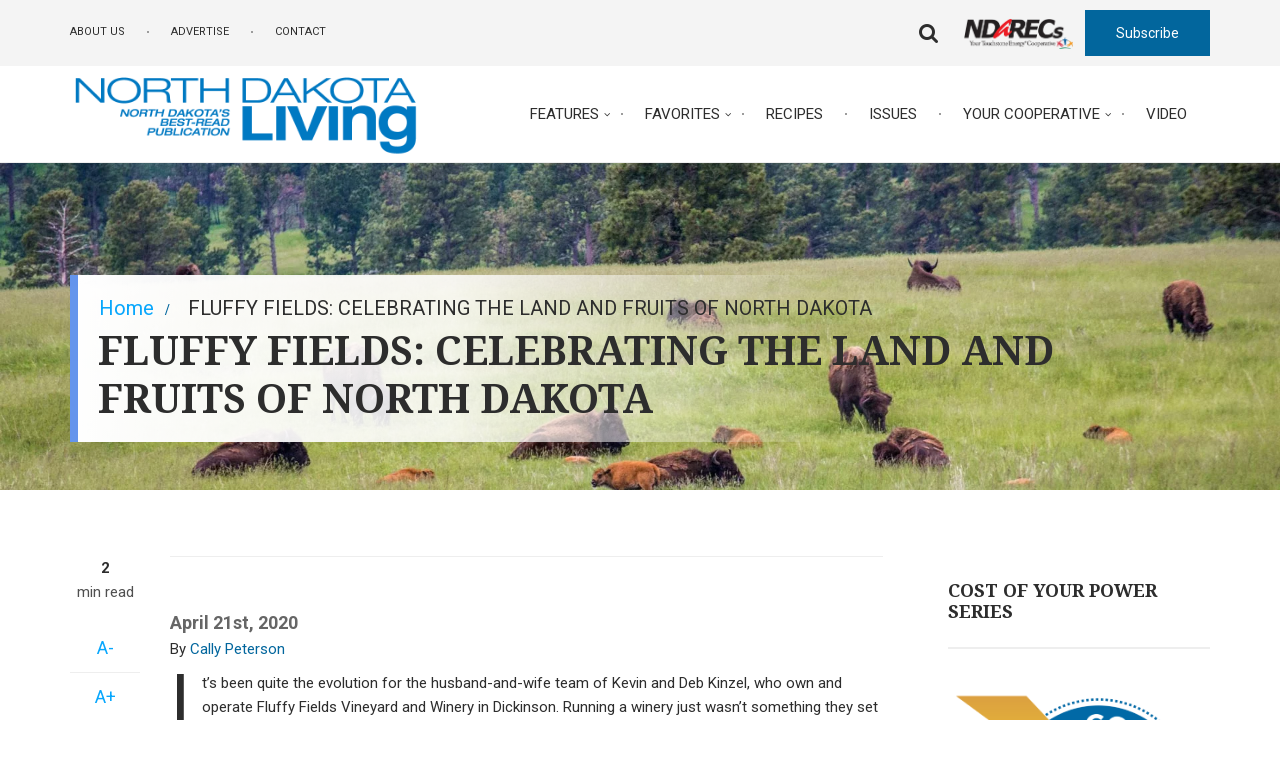

--- FILE ---
content_type: text/html; charset=UTF-8
request_url: https://ndliving.com/fluffy-fields-celebrating-land-and-fruits-north-dakota
body_size: 17789
content:
<!DOCTYPE html>
<html lang="en" dir="ltr" prefix="content: http://purl.org/rss/1.0/modules/content/  dc: http://purl.org/dc/terms/  foaf: http://xmlns.com/foaf/0.1/  og: http://ogp.me/ns#  rdfs: http://www.w3.org/2000/01/rdf-schema#  schema: http://schema.org/  sioc: http://rdfs.org/sioc/ns#  sioct: http://rdfs.org/sioc/types#  skos: http://www.w3.org/2004/02/skos/core#  xsd: http://www.w3.org/2001/XMLSchema# ">
  <head>
    <meta charset="utf-8" />
<meta name="description" content="That first vine was planted in 2009 by Kevin, the chief winemaker. “He’s a farmer at heart,” Deb says. “He liked the grapes; it was a challenge for him.” As the number of vines grew, so did the diversity of the vineyard. Fruit trees, berry bushes and rhubarb were added, and the winemaking picked up. In 2016, the Kinzels went all in, opening Fluffy Fields Vineyard and Winery to the public, on Roughrider Electric Cooperative lines. In addition to the vineyard and on-site winery, the grounds include a tasting room and restaurant with a “lite bite” menu." />
<link rel="canonical" href="https://ndliving.com/fluffy-fields-celebrating-land-and-fruits-north-dakota" />
<link rel="image_src" href="https://ndliving.com/sites/default/files/styles/focal_point_article_images_1200x630/public/2020-12/DSC_1001_CC.jpg?itok=i2pO4L64" />
<meta property="og:site_name" content="North Dakota Living" />
<meta property="og:type" content="Post" />
<meta property="og:url" content="https://ndliving.com/fluffy-fields-celebrating-land-and-fruits-north-dakota" />
<meta property="og:title" content="FLUFFY FIELDS: CELEBRATING THE LAND AND FRUITS OF NORTH DAKOTA" />
<meta property="og:description" content="That first vine was planted in 2009 by Kevin, the chief winemaker. “He’s a farmer at heart,” Deb says. “He liked the grapes; it was a challenge for him.” As the number of vines grew, so did the diversity of the vineyard. Fruit trees, berry bushes and rhubarb were added, and the winemaking picked up. In 2016, the Kinzels went all in, opening Fluffy Fields Vineyard and Winery to the public, on Roughrider Electric Cooperative lines. In addition to the vineyard and on-site winery, the grounds include a tasting room and restaurant with a “lite bite” menu." />
<meta property="og:image" content="https://ndliving.com/sites/default/files/styles/focal_point_article_images_1200x630/public/2020-12/DSC_1001_CC.jpg?itok=i2pO4L64" />
<meta name="MobileOptimized" content="width" />
<meta name="HandheldFriendly" content="true" />
<meta name="viewport" content="width=device-width, initial-scale=1.0" />
<link rel="stylesheet" href="https://fonts.googleapis.com/css?family=Playfair+Display:700,regular&amp;subset=latin-ext" media="all" />
<script>var ct_check_js_val = 'be3b43453409c30617fc755109905052';var drupal_ac_antibot_cookie_value = 'c4a4fea0deaa2626e9d5050a8460d83fb238e9344b7d6dc6d0069fad33172466';var ct_use_cookies = 1;var ct_use_alt_cookies = 0;var ct_capture_buffer = 0;</script>
<link rel="icon" href="/sites/default/files/fav-icon-144x144.png" type="image/png" />

    <title>FLUFFY FIELDS: CELEBRATING THE LAND AND FRUITS OF NORTH DAKOTA | North Dakota Living</title>
    <link rel="stylesheet" media="all" href="/sites/default/files/css/css_PY5t8T0kHlxycMZcNtcbAjU8sfZ3NitBCa0qlx3O-qU.css" />
<link rel="stylesheet" media="all" href="https://use.fontawesome.com/releases/v5.5.0/css/all.css" />
<link rel="stylesheet" media="all" href="https://use.fontawesome.com/releases/v5.5.0/css/v4-shims.css" />
<link rel="stylesheet" media="all" href="https://fonts.googleapis.com/icon?family=Material+Icons" />
<link rel="stylesheet" media="all" href="/sites/default/files/css/css_XNJ1vO7M_yjAKVYRso4FE8B4mBw6vTtY9yjXqwsK4Qo.css" />
<link rel="stylesheet" media="all" href="/sites/default/files/css/css_k4sRMfZBNncCJukPahAbhrtLylo72WoHTWPctbV8Jkk.css" />
<link rel="stylesheet" media="all" href="/themes/custom/magazineplus/css/components/messages.css?t4hnh1" />
<link rel="stylesheet" media="all" href="/sites/default/files/css/css_3BAqbotPWjwNQvBWs_CsDXUYJMe9d21KPj4uAijsMlc.css" />
<link rel="stylesheet" media="print" href="/sites/default/files/css/css_JA9kP25uoJZrNHAvkpDwcWJxIvSSnIUw2MQOu4phcbg.css" />
<link rel="stylesheet" media="all" href="//fonts.googleapis.com/css?family=Noto+Serif:400,700,400italic,700italic&amp;subset=latin,latin-ext,greek" />
<link rel="stylesheet" media="all" href="//fonts.googleapis.com/css?family=Roboto:400,400italic,700,300,700italic&amp;subset=latin-ext,latin,greek" />
<link rel="stylesheet" media="all" href="//fonts.googleapis.com/css?family=Playfair+Display:400,700,400italic,700italic&amp;subset=latin-ext,latin,greek" />
<link rel="stylesheet" media="all" href="//fonts.googleapis.com/css?family=Source+Code+Pro&amp;subset=latin,latin-ext" />
<link rel="stylesheet" media="all" href="//fonts.googleapis.com/css?family=PT+Serif:400,700,400italic,700italic&amp;subset=latin,latin-ext" />
<link rel="stylesheet" media="all" href="/sites/default/files/css/css_8veqHEKKvNhvgap6lzDZy-CuAegVE-Hr7gGsJqum4fA.css" />
<link rel="stylesheet" media="all" href="/themes/custom/magazineplus/css/theme/color-blue.css?t4hnh1" />
<link rel="stylesheet" media="all" href="/sites/default/files/css/css_47DEQpj8HBSa-_TImW-5JCeuQeRkm5NMpJWZG3hSuFU.css" />
<link rel="stylesheet" media="all" href="/sites/default/files/css/css_gEWGYiZH5Voff4tdVtflDSPgrl3FnvstottcsI18LOg.css" />

    
  </head>
  <body class="fontyourface layout-one-sidebar layout-sidebar-second wide hff-26 pff-05 sff-14 slff-14 sitename-italic-enabled fixed-header-enabled slideout-side-left transparent-header-active path-node page-node-type-mt-post">
        <a href="#main-content" class="visually-hidden focusable skip-link">
      Skip to main content
    </a>
    
      <div class="dialog-off-canvas-main-canvas" data-off-canvas-main-canvas>
    
<div class="page-container">

  
          <div class="header-container">

                      <div class="clearfix header-top-highlighted region--dark-typography region--gray-background">
          <div class="container">
                        <div class="clearfix header-top-highlighted__container fade"
                              data-animate-effect="fadeIn"
              >
              <div class="row">
                                  <div class="col-sm-8">
                                        <div class="clearfix header-top-highlighted__section header-top-highlighted-first">
                        <div class="region region-header-top-highlighted-first">
    <div id="block-headertop" class="clearfix block block-superfish block-superfishmt-header-top">
  
    
      <div class="content">
      
<ul id="superfish-mt-header-top" class="menu sf-menu sf-mt-header-top sf-horizontal sf-style-none">
  
<li id="mt-header-top-menu-link-content7b93c5f9-8492-4b7a-8c8c-2abaa6452a0a" class="sf-depth-1 sf-no-children"><a href="/about-us" class="sf-depth-1">About Us</a></li><li id="mt-header-top-menu-link-content10d1ceba-c239-443f-ae65-6fb67608f13a" class="sf-depth-1 sf-no-children"><a href="/advertising" class="sf-depth-1">Advertise</a></li><li id="mt-header-top-menu-link-content4b9cfbf3-2a6a-4560-839f-e88f7e1a0032" class="sf-depth-1 sf-no-children"><a href="/contact-us" class="sf-depth-1">Contact</a></li>
</ul>

    </div>
  </div>

  </div>

                    </div>
                                      </div>
                                                  <div class="col-sm-4">
                                        <div class="clearfix header-top-highlighted__section header-top-highlighted-second">
                        <div class="region region-header-top-highlighted-second">
    <div id="block-dropdownsearch" class="clearfix block block-block-content block-block-content50fa33a3-98d9-47c8-8915-e390f66e2a4d">
  
    
      <div class="content">
      <div class="field field--name-field-mt-dropdown field--type-entity-reference-revisions field--label-hidden field--mt-dropdowns-block clearfix">
          <div class="btn-group" role="group">
      <div class="dropdown">
        <button class="dropdown-trigger" type="button" data-toggle="dropdown" aria-haspopup="true" aria-expanded="false">
                      <i class="fa fa-search">
              <span class="sr-only">
                fa-search dropdown trigger
              </span>
            </i>
                  </button>
        <ul class="dropdown-menu dropdown-menu-right">
          







<div class="paragraph paragraph--type--mt-dropdown paragraph--view-mode--default paragraph--id--17">
  <div class="paragraph__column">
              <div class="field field--name-field-mt-dropdown-block field--type-entity-reference field--label-hidden field--entity-reference-target-type-block clearfix field__items">
              <div class="field__item"><div class="search-block-form clearfix block block-search container-inline" data-drupal-selector="search-block-form" id="block-searchform-2" role="search">
  
    
      <form action="/search/node" method="get" id="search-block-form" accept-charset="UTF-8">
  <div class="js-form-item form-item js-form-type-search form-type-search js-form-item-keys form-item-keys form-no-label">
      <label for="edit-keys" class="visually-hidden">Search</label>
        <input title="Enter the terms you wish to search for." placeholder="Search..." data-drupal-selector="edit-keys" type="search" id="edit-keys" name="keys" value="" size="15" maxlength="128" class="form-search" />

        </div>
<div data-drupal-selector="edit-actions" class="form-actions js-form-wrapper form-wrapper" id="edit-actions"><input class="search-form__submit button js-form-submit form-submit" data-drupal-selector="edit-submit" type="submit" id="edit-submit" value="Search" />
</div>

</form>

  </div>
</div>
          </div>
  
  </div>
</div>

        </ul>
      </div>
    </div>
    </div>

    </div>
  </div>
<div id="block-ndarecslogo" class="clearfix block block-block-content block-block-contentc2f7763f-10a9-4577-a54c-0709876e7f4a">
  
    
      <div class="content">
      
            <div class="clearfix text-formatted field field--name-body field--type-text-with-summary field--label-hidden field__item"><p><a href="http://www.ndarec.com/" target="_blank"><img alt="NDARECs" data-entity-type="image" data-entity-uuid="0" src="/sites/ndliving/files/images/NDARECs-red.png" /></a></p>
</div>
      
    </div>
  </div>
<div id="block-subscribebutton" class="clearfix block block-block-content block-block-contentf5cc9c50-7bc1-4a25-a8bd-ce8b19dda9d6">
  
    
      <div class="content">
      
            <div class="clearfix text-formatted field field--name-body field--type-text-with-summary field--label-hidden field__item"><p><a class="button" href="/subscribe">Subscribe</a></p>
</div>
      
    </div>
  </div>

  </div>

                    </div>
                                      </div>
                              </div>
            </div>
                      </div>
        </div>
              
      
                      <header role="banner" class="clearfix header region--dark-typography region--white-background fixed-width two-columns region--no-paddings">

                      <div class="onscroll-site-name-site-logo-container">
                              <div class="onscroll-logo">
                  <a href="/" title="Home" rel="home"><img class="img-responsive" src="/sites/default/files/NDLiving-Logo-2023.png" /></a>
                </div>
                                            <div class="onscroll-site-name site-name">
                  <a href="/" title="Home" rel="home">North Dakota Living</a>
                </div>
                          </div>
          
          <div class="container">
                        <div class="clearfix header__container">
              <div class="row">
                                                  <div class="col-md-4">
                                        <div class="clearfix header__section header-first">
                        <div class="region region-header-first">
    <div id="block-magazineplus-branding" class="clearfix site-branding block block-system block-system-branding-block">
  
    
    <div class="logo-and-site-name-wrapper clearfix">
          <div class="logo">
        <a href="/" title="Home" rel="home" class="site-branding__logo">
          <img src="/sites/default/files/NDLiving-Logo-2023.png" alt="Home" />
        </a>
      </div>
              </div>
</div>

  </div>

                    </div>
                                      </div>
                                                  <div class="col-md-8">
                                        <div class="clearfix header__section header-second">
                        <div class="region region-header">
    <div id="block-mainnavigation" class="clearfix block block-superfish block-superfishmain">
  
    
      <div class="content">
      
<ul id="superfish-main" class="menu sf-menu sf-main sf-horizontal sf-style-none">
  
<li id="main-menu-link-content86a4d618-4d08-4ebd-95cb-ab0f7bb142f5" class="sf-depth-1 menuparent"><a href="/features" class="sf-depth-1 menuparent">Features</a><ul><li id="main-menu-link-content3de7726a-13ce-420e-958f-435283dd379a" class="sf-depth-2 sf-no-children"><a href="/latest" class="sf-depth-2">Latest</a></li><li id="main-menu-link-content95a6967a-dccd-4c50-b06b-c596817c9908" class="sf-depth-2 sf-no-children"><a href="/features/north-dakota" class="sf-depth-2">North Dakota</a></li><li id="main-menu-link-content34516b4f-4c75-4aa0-bb5b-3afd18ea5026" class="sf-depth-2 sf-no-children"><a href="/features/cooperatives" class="sf-depth-2">Cooperatives</a></li><li id="main-menu-link-content41f8f5ae-3369-48db-94a7-7a77182744a7" class="sf-depth-2 sf-no-children"><a href="/features/community" class="sf-depth-2">Community</a></li><li id="main-menu-link-content980a2a82-6e70-477e-b834-20ce8bf1b68a" class="sf-depth-2 sf-no-children"><a href="/features/people" class="sf-depth-2">People</a></li><li id="main-menu-link-content4d54b975-b1d7-44c8-8eee-4749fc130e85" class="sf-depth-2 sf-no-children"><a href="/features/explore" class="sf-depth-2">Explore</a></li></ul></li><li id="main-menu-link-contentbc6b20e7-4abd-412b-9fd8-53b00d19292d" class="sf-depth-1 menuparent"><a href="/favorites" class="sf-depth-1 menuparent">Favorites</a><ul><li id="main-menu-link-contentff04cbf9-7971-4d48-9bef-b1063ce9cf2e" class="sf-depth-2 sf-no-children"><a href="/editorials" class="sf-depth-2">Editorials</a></li><li id="main-menu-link-content66eec00f-5eab-4116-9bdf-68a29167db2a" class="sf-depth-2 sf-no-children"><a href="/news-connections" class="sf-depth-2">News Connections</a></li><li id="main-menu-link-contentc0d19095-fb32-4716-b3ea-f62f6c12f782" class="sf-depth-2 sf-no-children"><a href="/recipe-roundup" class="sf-depth-2">Recipe Roundup</a></li><li id="main-menu-link-content58b78c88-66cf-4e5e-9311-362ee3e86d0d" class="sf-depth-2 sf-no-children"><a href="/events" class="sf-depth-2">Events</a></li><li id="main-menu-link-content148f3e24-23d2-4885-b065-edac64dd0426" class="sf-depth-2 sf-no-children"><a href="/inspired-living" class="sf-depth-2">Inspired Living</a></li><li id="main-menu-link-contentdee7d8d2-4944-49d5-b5cd-ed311c71d0da" class="sf-depth-2 sf-no-children"><a href="/farm-byline" class="sf-depth-2">Farm Byline</a></li><li id="main-menu-link-contentbaad9db7-ac89-46fe-a2bd-c583546fb07c" class="sf-depth-2 sf-no-children"><a href="/teen-2-teen" class="sf-depth-2">Teen-2-Teen</a></li><li id="main-menu-link-content05a882b0-5c22-4a20-b264-a6a02859472d" class="sf-depth-2 sf-no-children"><a href="/reader-reply" class="sf-depth-2">Reader Reply</a></li></ul></li><li id="main-menu-link-content9030aa89-a9e3-4b8a-9087-b63e1278b6bf" class="sf-depth-1 sf-no-children"><a href="/recipes" class="sf-depth-1">Recipes</a></li><li id="main-menu-link-content8a7dbd23-10f3-44d9-aa15-0c08993e6bae" class="sf-depth-1 sf-no-children"><a href="/north-dakota-living-issues-archive" class="sf-depth-1">Issues</a></li><li id="main-menu-link-contentef92783c-0382-4c0a-8128-9bd7520d4462" class="sf-depth-1 menuparent"><a href="/nd-member-map" class="sf-depth-1 menuparent">Your Cooperative</a><ul><li id="main-menu-link-content9ae5c003-d091-4641-976f-92ea643fcdec" class="sf-depth-2 sf-no-children"><a href="/local-pages" class="sf-depth-2">Local Pages</a></li></ul></li><li id="main-menu-link-content1bf0de35-ed24-4944-90e0-48613d8b1a09" class="sf-depth-1 sf-no-children"><a href="/video" class="sf-depth-1">Video</a></li>
</ul>

    </div>
  </div>

  </div>

                    </div>
                                      </div>
                              </div>
            </div>
                      </div>
        </header>
              
    </div>
      
  
    <div id="page-start" class="clearfix page-start"></div>

      <div class="system-messages clearfix">
      <div class="container">
        <div class="row">
          <div class="col-md-12">
              <div class="region region-system-messages">
    <div data-drupal-messages-fallback class="hidden"></div>

  </div>

          </div>
        </div>
      </div>
    </div>
  
  
  
          <div class="clearfix content-top region--dark-typography region--gray-background region--no-block-paddings">
      <div class="container">
                <div class="clearfix content-top__container fade"
                      data-animate-effect="fadeInDown"
          >
          <div class="row">
            <div class="col-md-12">
              <div class="content-top__section">
                  <div class="region region-content-top">
    <div id="block-magazineplus-breadcrumbs" class="clearfix block block-system block-system-breadcrumb-block">
  
    
      <div class="content">
      
  <nav class="breadcrumb" role="navigation" aria-labelledby="system-breadcrumb">
    <h2 id="system-breadcrumb" class="visually-hidden">Breadcrumb</h2>
    <ol class="breadcrumb__items">
          <li class="breadcrumb__item">
        <span class="breadcrumb__item-separator fa fa-angle-right"></span>
                  <a href="/">
            <span>Home</span>
          </a>
              </li>
          <li class="breadcrumb__item">
        <span class="breadcrumb__item-separator fa fa-angle-right"></span>
                  <span>FLUFFY FIELDS: CELEBRATING THE LAND AND FRUITS OF NORTH DAKOTA</span>
              </li>
        </ol>
  </nav>

    </div>
  </div>
<div id="block-pagetitle" class="clearfix block block-core block-page-title-block">
  
    
      <div class="content">
      
  <h1 class="title page-title"><span>
  FLUFFY FIELDS: CELEBRATING THE LAND AND FRUITS OF NORTH DAKOTA
</span>
</h1>


    </div>
  </div>

  </div>

              </div>
            </div>
          </div>
        </div>
              </div>
    </div>
      
          <div class="clearfix content-top-highlighted region--dark-typography region--white-background region--no-separator region--no-block-paddings region--no-paddings">
      <div class="container">
                <div class="clearfix content-top-highlighted__container"
          >
          <div class="row">
            <div class="col-md-12">
              <div class="content-top-highlighted__section">
                
              </div>
            </div>
          </div>
        </div>
              </div>
    </div>
      
          <div class="clearfix pre-content region--dark-typography region--white-background region--no-separator region--no-paddings">
      <div class="container-fluid">
                <div class="clearfix pre-content__container"
          >
          <div class="row">
                          <div class="col-md-12">
                                <div class="clearfix pre-content__section pre-content-first">
                    <div class="region region-pre-content-first">
    
  </div>

                </div>
                              </div>
                                  </div>
        </div>
              </div>
    </div>
      
    <div class="clearfix main-content region--dark-typography region--white-background  region--no-separator">
    <div class="container">
      <div class="clearfix main-content__container">
        <div class="row">
          <section class="col-md-8">
                        <div class="clearfix main-content__section"
              >
                                <div class="region region-content">
    <div id="block-magazineplus-content" class="clearfix block block-system block-system-main-block">
  
    
      <div class="content">
      

<article data-history-node-id="151" role="article" about="/fluffy-fields-celebrating-land-and-fruits-north-dakota" class="node node--type-mt-post node--promoted node--view-mode-full clearfix">
  <div class="node__container">
      <div class="node__side">
                        
        <div class="reading-time">
                      2<div class="reading-time__text">min read</div>                  </div>
                    
        <div id="affix">
                    
        <div class="content-font-settings">
            <div class="font-resize">
              <a href="#" id="decfont">A-</a>
              <a href="#" id="incfont">A+</a>
            </div>
        </div>
                    
        <div class="post-progress">
          <div class="post-progress__value"></div>
          <div class="post-progress__text">read</div>
          <div class="post-progress__bar"></div>
        </div>
                          </div>
                    
        
        <div class="share-links">
          <ul>
                          <li class="facebook print-button-enabled">
                <a href="https://www.facebook.com/sharer/sharer.php?u=https://ndliving.com/fluffy-fields-celebrating-land-and-fruits-north-dakota&t=FLUFFY%20FIELDS%3A%20CELEBRATING%20THE%20LAND%20AND%20FRUITS%20OF%20NORTH%20DAKOTA" onclick="window.open(this.href, 'facebook-share','width=580,height=296');return false;">
                    <i class="fa fa-facebook"><span class="sr-only">facebook</span></i>
                </a>
              </li>
              <li class="twitter print-button-enabled">
                <a href="http://twitter.com/share?text=FLUFFY%20FIELDS%3A%20CELEBRATING%20THE%20LAND%20AND%20FRUITS%20OF%20NORTH%20DAKOTA&url=https://ndliving.com/fluffy-fields-celebrating-land-and-fruits-north-dakota" onclick="window.open(this.href, 'twitter-share', 'width=550,height=235');return false;">
                    <i class="fa fa-twitter"><span class="sr-only">twitter</span></i>
                </a>
              </li>
              <li class="email print-button-enabled">
                <a href="mailto:?Subject=FLUFFY%20FIELDS%3A%20CELEBRATING%20THE%20LAND%20AND%20FRUITS%20OF%20NORTH%20DAKOTA&amp;Body=https://ndliving.com/fluffy-fields-celebrating-land-and-fruits-north-dakota">
                    <i class="fa fa-envelope-o"><span class="sr-only">email</span></i>
                </a>
              </li>
                                      <li class="print share-links-enabled">
                <div class="print">
                  <a href="javascript:window.print()" class="print-button">
                    <i class="fa fa-print"><span class="sr-only">print</span></i>
                  </a>
                </div>
              </li>
                      </ul>
        </div>
            </div>
    <div class="node__main-content clearfix">
                  <header class="node__header">
                  
                      <h2 class="node__title title sr-only">
              
            </h2>
                    
                        <div class="node__meta">
      <div class="node-info">
                  <div class="node-info-item node-info-item-term"></div>
                              </div>
    </div>
        </header>
        
  <div class="node__main-content-section">
    
            <div class="field field--name-field-date-of-publication field--type-datetime field--label-hidden field__item"><time datetime="2020-04-21T12:00:00Z" class="datetime">April 21st, 2020</time>
</div>
            <div class="field field--name-field-article-author field--type-entity-reference field--label-hidden field--entity-reference-target-type-taxonomy-term clearfix field__items">
              <div class="field__item"><a href="/taxonomy/term/50" hreflang="en">Cally Peterson</a></div>
          </div>
  
            <div class="clearfix text-formatted field field--name-field-mt-subheader-body field--type-text-long field--label-hidden field__item"><p class="text--drop-cap">It’s been quite the evolution for the husband-and-wife team of Kevin and Deb Kinzel, who own and operate Fluffy Fields Vineyard and Winery in Dickinson. Running a winery just wasn’t something they set out to do.<br /><br />
“It started as a hobby in our garage, which has exploded into lots of people wanting to buy our wine,” Deb says. “One great vine led to 600 great vines.”</p>
</div>
      
  
      <div class="field field--name-field-image field--type-image field--label-hidden field__items">
      <div class="images-container clearfix">
        <div class="image-preview clearfix">
          <div class="image-wrapper clearfix">
            <div class="field__item">
                <div class="overlay-container">
    <span class="overlay overlay--colored">
      <span class="overlay-inner">
        <span class="overlay-icon overlay-icon--button overlay-icon--white overlay-animated overlay-fade-top">
          <i class="fa fa-plus"></i>
        </span>
      </span>
      <a class="overlay-target-link image-popup" href="/sites/default/files/2020-12/DSC_1001_CC.jpg"></a>
    </span>
    <img loading="lazy" src="/sites/default/files/styles/focal_point_article_images_1200x630/public/2020-12/DSC_1001_CC.jpg?itok=i2pO4L64" width="1200" height="630" alt="N.D. Tourism photo" title="N.D. Tourism photo" typeof="foaf:Image" class="image-style-focal-point-article-images-1200x630" />


  </div>

            </div>
          </div>
                      <div class="image-caption clearfix">
              <h4>N.D. Tourism photo</h4>
            </div>
                  </div>
                  <div class="image-listing-items clearfix">
                                                                    <div class="image-listing-item">
                  <div class="field__item">  <div class="overlay-container">
    <span class="overlay overlay--colored">
      <span class="overlay-inner">
        <span class="overlay-icon overlay-icon--button overlay-icon--white overlay-animated overlay-fade-top">
          <i class="fa fa-plus"></i>
        </span>
      </span>
      <a class="overlay-target-link image-popup" href="/sites/default/files/2020-12/Vineyard.jpg"></a>
    </span>
    <img loading="lazy" src="/sites/default/files/styles/focal_point_article_images_1200x630/public/2020-12/Vineyard.jpg?itok=EdM49P8f" width="1200" height="630" alt="Kevin and Deb Kinzel, top, own and operate Fluffy Fields Vineyard and Winery, southwestern North Dakota&#039;s only full-service, year-round winery. Photos courtesy Fluffy Fields" title="Kevin and Deb Kinzel, top, own and operate Fluffy Fields Vineyard and Winery, southwestern North Dakota&#039;s only full-service, year-round winery. Photos courtesy Fluffy Fields" typeof="foaf:Image" class="image-style-focal-point-article-images-1200x630" />


  </div>
</div>
                </div>
                                                        <div class="image-listing-item">
                  <div class="field__item">  <div class="overlay-container">
    <span class="overlay overlay--colored">
      <span class="overlay-inner">
        <span class="overlay-icon overlay-icon--button overlay-icon--white overlay-animated overlay-fade-top">
          <i class="fa fa-plus"></i>
        </span>
      </span>
      <a class="overlay-target-link image-popup" href="/sites/default/files/2020-12/Winery.jpg"></a>
    </span>
    <img loading="lazy" src="/sites/default/files/styles/focal_point_article_images_1200x630/public/2020-12/Winery.jpg?itok=F_lW1uh1" width="1200" height="630" alt="Kevin and Deb Kinzel, top, own and operate Fluffy Fields Vineyard and Winery, southwestern North Dakota&#039;s only full-service, year-round winery. Photos courtesy Fluffy Fields" title="Kevin and Deb Kinzel, top, own and operate Fluffy Fields Vineyard and Winery, southwestern North Dakota&#039;s only full-service, year-round winery. Photos courtesy Fluffy Fields" typeof="foaf:Image" class="image-style-focal-point-article-images-1200x630" />


  </div>
</div>
                </div>
                                    </div>
              </div>
    </div>
  
            <div class="clearfix text-formatted field field--name-body field--type-text-with-summary field--label-hidden field__item"><p>That first vine was planted in 2009 by Kevin, the chief winemaker.<br /><br />
“He’s a farmer at heart,” Deb says. “He liked the grapes; it was a challenge for him.”<br /><br />
As the number of vines grew, so did the diversity of the vineyard. Fruit trees, berry bushes and rhubarb were added, and the winemaking picked up. In 2016, the Kinzels went all in, opening Fluffy Fields Vineyard and Winery to the public, on Roughrider Electric Cooperative lines. In addition to the vineyard and on-site winery, the grounds include a tasting room and restaurant with a “lite bite” menu.<br /><br />
At Fluffy Fields, the philosophy is to “break the rules and decide what tastes good,” producing wines celebrating the land and fruits of North Dakota. In fact, the name “Fluffy Fields” was inspired by the land they love.<br /><br />
“The farmer across the road plants wheat, and when the wind blows, it looks really fluffy,” Deb says.<br />
 </p>

<p><strong>YEAR-ROUND WINERY</strong><br />
As the only full-service, year-round winery in southwest North Dakota, plus a catering and event venue, the Kinzels stay busy. Fluffy Fields hosts weddings, graduations, company picnics and holiday parties from May through the December holiday season.<br /><br />
Winter is spent bottling wines, with monthly winter events at the winery. Currently, Fluffy Fields offers nine different wines, all of which are either cold-climate grape or fruit wines. In addition to grape vines, the Kinzels also produce a wide variety of apples, plums, rhubarb, raspberries, strawberries, haskap berries and Nanking cherries that are used in their wines. They also partner with the University of North Dakota (UND) to grow test vines for university research with the goal of eventually patenting North Dakota vines.<br /><br />
“We make the wine according to the produce we can get,” Deb says. “A lot of our stuff is locally sourced. We’ve got a lot of producers that grow for us, because there’s no way we can grow enough to produce the wine that we’re producing.”<br /><br />
Fluffy Fields wine is also made, when possible, using honey from the top honey-producing state – North Dakota!<br /><br />
“Some are made from sugar, some are honey,” Deb says, explaining that a different process is required to make wine from honey and takes longer than wines that use sugar.<br /><br />
Deb says all their wines are “pretty good,” but she and Kevin are loving the Fluffy Fields hascap wine and dry reds right now. Their winemaking success, however, hasn’t come without some failures.<br /><br />
“We have some (wines) that have failed, when we first opened,” she says. “Our wines have come a long way.”<br />
 </p>

<p><strong>SOMETHING DIFFERENT</strong><br />
Part of the appeal of opening Fluffy Fields was knowing their local area “needed something different,” Deb says. That “something different” has been well-received, because patrons keep coming back.<br /><br />
“A customer recently made a comment that it was such a pleasure because it was a place that had good wine and good food,” she says. “We have amazing regulars from all over the state. We have great community support, and tourism is huge. I can’t believe how many visitors we get, and a lot of them are from North Dakota.”<br /><br />
With the current state of affairs under the worldwide COVID-19 pandemic, the winemaking has temporarily slowed, but patrons turn out to Fluffy Fields Vineyard and Winery for something different – hand sanitizer. Deb and Kevin were contacted by Maple River Winery in Casselton and asked to be a local distributor of their new “Germ Off” sanitizer. They are now distributing about 200 gallons of sanitizer a day from their Dickinson location.<br /><br />
“I had absolutely no idea that it was as bad as it was,” Deb says of the initial contact with Maple River Winery. “I’m so lost for words. I just can’t believe this is happening.”<br /><br />
While hand sanitizer is the “something different” at Fluffy Fields today, it won’t always be that way. When North Dakota gets back to being North Dakota, the customers will return for good wine, good food and a good fluffy field view.<br /><br />
For more information, visit <a href="http://www.fluffyfields.com/" target="_blank">www.fluffyfields.com(link is external)</a>, email <a href="mailto:fluffyfieldsvineyard@gmail.com">fluffyfieldsvineyard@gmail.com</a> or call 701-483-2242.</p>

<p><em><strong>Cally Peterson</strong> is editor of North Dakota Living. She can be reached at <a href="mailto:cpeterson@ndarec.com">cpeterson@ndarec.com</a>.</em></p>

<p> </p>
</div>
      
  </div>
  
                </div>
  </div>
</article>

    </div>
  </div>

  </div>

                          </div>
                      </section>
                                <aside class="col-md-4">
                            <section class="sidebar__section sidebar-second clearfix fade"
                                  data-animate-effect="fadeInRight"
                >
                  <div class="region region-sidebar-second">
    <div class="views-element-container clearfix block block-views block-views-blockadvertisers-block-1" id="block-views-block-advertisers-block-1">
  
    
      <div class="content">
      <div><div class="view-mt-carousel view-posts-grid-2 view view-advertisers view-id-advertisers view-display-id-block_1 js-view-dom-id-bfc2f4fb79012d9e7939aeff66bc53bb2d62ef5a2ed8f49a2b0248e91fb24cfa">
  
    
      
      <div class="view-content">
          <div class="mt-carousel-item views-row"><div class="views-field views-field-title"><h2 class="field-content title">Cost of Your Power Series</h2></div><div class="views-field views-field-field-image"><div class="field-content"><div class="views-field-field-image">
<div class="overlay-container">
<span class="overlay overlay--colored">
<a class="overlay-target-link" href="https://www.ndliving.com/cost-your-power-series" target="_blank"></a>
<span class="overlay-inner">
<a class="overlay-icon overlay-icon--button overlay-icon--white overlay-animated overlay-fade-top" href="https://www.ndliving.com/cost-your-power-series" target="_blank"><i class="fa fa-angle-right">
</i></a>
</span>
</span>
  <img loading="lazy" src="/sites/default/files/styles/advertisements_300x250_/public/images/advertisers/coyp.png?itok=-9pi3CBK" width="600" height="571" alt="Cost of Your Power Series" typeof="Image" class="image-style-advertisements-300x250-" />



</div>
</div></div></div></div>
    <div class="mt-carousel-item views-row"><div class="views-field views-field-title"><h2 class="field-content title">Salute to Veterans</h2></div><div class="views-field views-field-field-image"><div class="field-content"><div class="views-field-field-image">
<div class="overlay-container">
<span class="overlay overlay--colored">
<a class="overlay-target-link" href="/salute-veterans"></a>
<span class="overlay-inner">
<a class="overlay-icon overlay-icon--button overlay-icon--white overlay-animated overlay-fade-top" href="/salute-veterans"><i class="fa fa-angle-right">
</i></a>
</span>
</span>
  <img loading="lazy" src="/sites/default/files/styles/advertisements_300x250_/public/images/advertisers/Salute%20to%20Veterans%20logo.png?itok=sc3N3Z6k" width="600" height="229" alt="Salute to Veterans logo" typeof="Image" class="image-style-advertisements-300x250-" />



</div>
</div></div></div></div>

    </div>
  
      
          </div>
</div>

    </div>
  </div>
<div class="search-block-form clearfix block block-search container-inline" data-drupal-selector="search-block-form-2" id="block-magazineplus-search" role="search">
  
      <h2>Search</h2>
    
      <form action="/search/node" method="get" id="search-block-form--2" accept-charset="UTF-8">
  <div class="js-form-item form-item js-form-type-search form-type-search js-form-item-keys form-item-keys form-no-label">
      <label for="edit-keys--2" class="visually-hidden">Search</label>
        <input title="Enter the terms you wish to search for." placeholder="Search..." data-drupal-selector="edit-keys" type="search" id="edit-keys--2" name="keys" value="" size="15" maxlength="128" class="form-search" />

        </div>
<div data-drupal-selector="edit-actions" class="form-actions js-form-wrapper form-wrapper" id="edit-actions--2"><input class="search-form__submit button js-form-submit form-submit" data-drupal-selector="edit-submit" type="submit" id="edit-submit--2" value="Search" />
</div>

</form>

  </div>
<div class="views-element-container clearfix block block-views block-views-blockmt-latest-posts-block-1" id="block-views-block-mt-latest-posts-block-1">
  
      <h2 class="title">Latest Articles</h2>
    
      <div class="content">
      <div><div class="view-latest-posts view view-mt-latest-posts view-id-mt_latest_posts view-display-id-block_1 js-view-dom-id-98dbae10e163d9476b275b807aa56ab62130cfee683714e26b64ffc4e4fcf89f">
  
    
      
      <div class="view-content">
          <div class="views-row"><div class="views-field-field-image">
<div class="overlay-container">
<span class="overlay overlay--colored">
<a class="overlay-target-link" href="/encouragement-power-presence"></a>
<span class="overlay-inner">
<a class="overlay-icon overlay-icon--button overlay-icon--white overlay-animated overlay-fade-top" href="/encouragement-power-presence"><i class="fa fa-angle-right"></i></a>
</span>
</span>
  <img loading="lazy" src="/sites/default/files/styles/focal_point_article_images_1200x630/public/images/inpage/Roxanne_2024_3.png.jpg?itok=sdDuTs2h" width="1200" height="630" alt="Roxanne Henke" typeof="Image" class="image-style-focal-point-article-images-1200x630" />



</div>
</div><div class="views-field views-field-title"><h5 class="field-content"><a href="/encouragement-power-presence" hreflang="en">Encouragement: The power of presence</a></h5></div><div class="views-field views-field-name"><span class="field-content">by <a title="View user profile." href="/user/218" lang="" about="/user/218" typeof="Person" property="schema:name" datatype="" class="username">lkessel</a></span></div><div class="post-meta">
<div class="post-meta-item">
<a href="/inspired-living" hreflang="en">Inspired Living</a>
</div>
<div class="post-meta-item">
Mon, 12/29/2025 - 12:31 PM
</div>
</div></div>
    <div class="views-row"><div class="views-field-field-image">
<div class="overlay-container">
<span class="overlay overlay--colored">
<a class="overlay-target-link" href="/generational-trauma-pressure-cookers"></a>
<span class="overlay-inner">
<a class="overlay-icon overlay-icon--button overlay-icon--white overlay-animated overlay-fade-top" href="/generational-trauma-pressure-cookers"><i class="fa fa-angle-right"></i></a>
</span>
</span>
  <img loading="lazy" src="/sites/default/files/styles/focal_point_article_images_1200x630/public/images/inpage/CallyPetersonHeadshot_1.jpg?h=87e4c2c8&amp;itok=E-qfMCQb" width="1200" height="630" alt="Cally Peterson" typeof="Image" class="image-style-focal-point-article-images-1200x630" />



</div>
</div><div class="views-field views-field-title"><h5 class="field-content"><a href="/generational-trauma-pressure-cookers" hreflang="en">The generational trauma of pressure cookers</a></h5></div><div class="views-field views-field-name"><span class="field-content">by <a title="View user profile." href="/user/218" lang="" about="/user/218" typeof="Person" property="schema:name" datatype="" class="username">lkessel</a></span></div><div class="post-meta">
<div class="post-meta-item">
<a href="/features/community" hreflang="en">Community</a>, <a href="/features/people" hreflang="en">People</a>
</div>
<div class="post-meta-item">
Mon, 12/22/2025 - 03:40 PM
</div>
</div></div>
    <div class="views-row"><div class="views-field-field-image">
<div class="overlay-container">
<span class="overlay overlay--colored">
<a class="overlay-target-link" href="/white-knuckle-winter"></a>
<span class="overlay-inner">
<a class="overlay-icon overlay-icon--button overlay-icon--white overlay-animated overlay-fade-top" href="/white-knuckle-winter"><i class="fa fa-angle-right"></i></a>
</span>
</span>
  <img loading="lazy" src="/sites/default/files/styles/focal_point_article_images_1200x630/public/images/inpage/Josh%20Kramer_wide2_2.png.jpg?itok=z5P61KHG" width="1200" height="630" alt="Josh Kramer" typeof="Image" class="image-style-focal-point-article-images-1200x630" />



</div>
</div><div class="views-field views-field-title"><h5 class="field-content"><a href="/white-knuckle-winter" hreflang="en">White-knuckle winter</a></h5></div><div class="views-field views-field-name"><span class="field-content">by <a title="View user profile." href="/user/218" lang="" about="/user/218" typeof="Person" property="schema:name" datatype="" class="username">lkessel</a></span></div><div class="post-meta">
<div class="post-meta-item">
<a href="/editorials" hreflang="en">Editorial</a>
</div>
<div class="post-meta-item">
Tue, 12/30/2025 - 09:09 AM
</div>
</div></div>

    </div>
  
          </div>
</div>

    </div>
  </div>

  </div>

              </section>
                          </aside>
                  </div>
      </div>
    </div>
  </div>
  
  
  
  
  
  
          <div class="clearfix footer-top one-region region--dark-typography region--white-background region--no-separator region--no-block-paddings region--no-paddings">
      <div class="container-fluid">
                <div class="clearfix footer-top__container fade"
                      data-animate-effect="fadeIn"
          >
          <div class="row">
                          <div class="col-md-12">
                                <div class="clearfix footer-top__section footer-top-first">
                    <div class="region region-footer-top-first">
    <div class="views-element-container clearfix block block-views block-views-blockmt-photo-gallery-block-1" id="block-views-block-mt-photo-gallery-block-1">
  
    
      <div class="content">
      <div><div class="row view-photo-gallery grid-gutter-0 view view-mt-photo-gallery view-id-mt_photo_gallery view-display-id-block_1 js-view-dom-id-1dd4b2d2b130f8d9e7594c7863b691fe336e830da02523a73968ecf4c79b488e">
  
    
      
      <div class="view-content">
          <div class="col-md-3 col-sm-6 views-row"><div class="views-field-field-image">
<div class="overlay-container">
<span class="overlay overlay--colored">
<span class="overlay-inner">
<a class="overlay-title overlay-animated overlay-fade-top" href="/fall-hunting-outlook-0">Fall hunting  outlook</a>
</span>
<a class="overlay-target-link" href="/fall-hunting-outlook-0"></a>
</span>
  <img loading="lazy" src="/sites/default/files/styles/focal_point_article_images_1200x630/public/2024-10/Mule%20deer.png.jpg?itok=t-i_DoEq" width="1200" height="630" alt="Mule deer" title="Mule deer" typeof="Image" class="image-style-focal-point-article-images-1200x630" />



</div>
</div></div>
    <div class="col-md-3 col-sm-6 views-row"><div class="views-field-field-image">
<div class="overlay-container">
<span class="overlay overlay--colored">
<span class="overlay-inner">
<a class="overlay-title overlay-animated overlay-fade-top" href="/part-v-balancing-reliability-and-affordability">Part V: Balancing reliability and affordability </a>
</span>
<a class="overlay-target-link" href="/part-v-balancing-reliability-and-affordability"></a>
</span>
  <img loading="lazy" src="/sites/default/files/styles/focal_point_article_images_1200x630/public/images/inpage/Depositphotos_16847387_XL.png.jpg?itok=6LddcPiO" width="1200" height="630" alt="cost of power" typeof="Image" class="image-style-focal-point-article-images-1200x630" />



</div>
</div></div>
    <div class="col-md-3 col-sm-6 views-row"><div class="views-field-field-image">
<div class="overlay-container">
<span class="overlay overlay--colored">
<span class="overlay-inner">
<a class="overlay-title overlay-animated overlay-fade-top" href="/preserving-west">Preserving the West</a>
</span>
<a class="overlay-target-link" href="/preserving-west"></a>
</span>
  <img loading="lazy" src="/sites/default/files/styles/focal_point_article_images_1200x630/public/images/inpage/GenAIImage_10ba0751-e8ed-4d60-905f-6a118b052198.png.jpg?itok=8O7qp3YC" width="1200" height="630" alt="mare" title="A mare grazes as the sun sets in Theodore Roosevelt National Park. " typeof="Image" class="image-style-focal-point-article-images-1200x630" />



</div>
</div></div>
    <div class="col-md-3 col-sm-6 views-row"><div class="views-field-field-image">
<div class="overlay-container">
<span class="overlay overlay--colored">
<span class="overlay-inner">
<a class="overlay-title overlay-animated overlay-fade-top" href="/guru-geeks-holiday-wishlist-2019">THE GURU OF GEEK’S HOLIDAY WISHLIST 2019</a>
</span>
<a class="overlay-target-link" href="/guru-geeks-holiday-wishlist-2019"></a>
</span>
  <img loading="lazy" src="/sites/default/files/styles/focal_point_article_images_1200x630/public/2021-01/Google%20Nest%20Hub%20Max.jpg?itok=x7UFwEhc" width="1200" height="630" alt="Google Nest Hub Max = $230" title="Google Nest Hub Max = $230" typeof="Image" class="image-style-focal-point-article-images-1200x630" />



</div>
</div></div>
    <div class="col-md-3 col-sm-6 views-row"><div class="views-field-field-image">
<div class="overlay-container">
<span class="overlay overlay--colored">
<span class="overlay-inner">
<a class="overlay-title overlay-animated overlay-fade-top" href="/cost-your-power-part-iii">Cost of Your Power, Part III</a>
</span>
<a class="overlay-target-link" href="/cost-your-power-part-iii"></a>
</span>
  <img loading="lazy" src="/sites/default/files/styles/focal_point_article_images_1200x630/public/2025-03/NDL_2869_blur.png.jpg?itok=1w-HW8W-" width="1200" height="630" alt="cost of your power" title="Basin Electric Power Cooperative members enjoy the benefit of their own power marketing team, which provides 24/7 management of real-time markets, load forecasting, outage coordination and congestion management. Photo by NDAREC/Liza Kessel" typeof="Image" class="image-style-focal-point-article-images-1200x630" />



</div>
</div></div>
    <div class="col-md-3 col-sm-6 views-row"><div class="views-field-field-image">
<div class="overlay-container">
<span class="overlay overlay--colored">
<span class="overlay-inner">
<a class="overlay-title overlay-animated overlay-fade-top" href="/exercising-life">EXERCISING FOR LIFE</a>
</span>
<a class="overlay-target-link" href="/exercising-life"></a>
</span>
  <img loading="lazy" src="/sites/default/files/styles/focal_point_article_images_1200x630/public/images/inpage/NDL_7224.jpg?h=0a46e95f&amp;itok=mSkBiwBZ" width="1200" height="630" alt="Exercise physiologist Madeline Ranum checks Lori Solberg’s blood pressure during a workout at Jamestown Regional Medical Center. Photo by NDAREC/Liza Kessel" title="Exercise physiologist Madeline Ranum checks Lori Solberg’s blood pressure during a workout at Jamestown Regional Medical Center. Photo by NDAREC/Liza Kessel" typeof="Image" class="image-style-focal-point-article-images-1200x630" />



</div>
</div></div>
    <div class="col-md-3 col-sm-6 views-row"><div class="views-field-field-image">
<div class="overlay-container">
<span class="overlay overlay--colored">
<span class="overlay-inner">
<a class="overlay-title overlay-animated overlay-fade-top" href="/smallest-barley-crop-record">The smallest barley crop on record</a>
</span>
<a class="overlay-target-link" href="/smallest-barley-crop-record"></a>
</span>
  <img loading="lazy" src="/sites/default/files/styles/focal_point_article_images_1200x630/public/2025-04/Al%20Gustin%202024.png.jpg?itok=4N4qYgGw" width="1200" height="630" alt="Al Gustin" typeof="Image" class="image-style-focal-point-article-images-1200x630" />



</div>
</div></div>
    <div class="col-md-3 col-sm-6 views-row"><div class="views-field-field-image">
<div class="overlay-container">
<span class="overlay overlay--colored">
<span class="overlay-inner">
<a class="overlay-title overlay-animated overlay-fade-top" href="/minots-10-north-main-restaurant-resumes-operation">MINOT&#039;S 10 NORTH MAIN RESTAURANT RESUMES OPERATION</a>
</span>
<a class="overlay-target-link" href="/minots-10-north-main-restaurant-resumes-operation"></a>
</span>
  <img loading="lazy" src="/sites/default/files/styles/focal_point_article_images_1200x630/public/2021-01/10NORTHMain_0.jpg?h=f803f42f&amp;itok=Zelgj0bZ" width="1200" height="630" alt="wine" typeof="Image" class="image-style-focal-point-article-images-1200x630" />



</div>
</div></div>

    </div>
  
          </div>
</div>

    </div>
  </div>

  </div>

                </div>
                              </div>
                                  </div>
        </div>
              </div>
    </div>
      
          <footer class="clearfix footer region--light-typography region--dark-background region--no-separator footer-bottom-to-top-enabled">
            <div class="container">
        <div class="clearfix footer__container">
          <div class="row">
                          <div class="col-sm-4">
                                <div class="clearfix footer__section footer-first fade"
                                      data-animate-effect="fadeIn"
                  >
                    <div class="region region-footer-first">
    <div id="block-footerbottomcustomsitebranding-2" class="clearfix block block-block-content block-block-content923c1695-2d73-4258-b4a0-80bec96f1bb6">
  
    
      <div class="content">
      
            <div class="clearfix text-formatted field field--name-body field--type-text-with-summary field--label-hidden field__item"><div class="logo-and-site-name-wrapper">
  <!-- <div class="logo">
    <a href="#" title="Home" rel="home" class="site-branding__logo">
      <img src="https://ndliving.coopwebbuilder3.com/sites/ndliving/files/NDLiving-Ad-Logo.png" alt="Home">
    </a>
  </div> -->
  <div class="site-name site-branding__name">
    <a href="#" title="Home" rel="home">North Dakota Living</a>
  </div>
  <div class="site-slogan site-branding__slogan">North Dakota's Best Read Publication.</div>
</div></div>
      
    </div>
  </div>
<div id="block-ouraddress" class="clearfix block block-block-content block-block-content33efbdf3-f25c-4025-aefa-64074642b609">
  
    
      <div class="content">
      
            <div class="clearfix text-formatted field field--name-body field--type-text-with-summary field--label-hidden field__item"><div class="address"><i aria-hidden="true" class="fa fa-map-marker"><span>   </span></i> 3201 NYGREN DR., NW PO BOX 727, MANDAN, ND 58554</div>

<div class="phone"><i aria-hidden="true" class="fa fa-phone"><span> </span></i><a href="tel:+18002340518" title="">1-800-234-0518</a></div>
</div>
      
    </div>
  </div>
<div id="block-connectwithus" class="clearfix block block-block-content block-block-content090874cd-9672-4c44-a1d4-e49a487b849e">
  
    
      <div class="content">
      
            <div class="clearfix text-formatted field field--name-body field--type-text-with-summary field--label-hidden field__item"><ul class="icons-list icons-list--small text-right xs-text-center"><li><a class="tooltip--white hover-color-facebook" data-original-title="Facebook" data-placement="bottom" data-toggle="tooltip" href="http://www.facebook.com/northdakotaliving" title=""><i class="fa fa-facebook"><span class="sr-only">facebook</span></i></a></li>
	<li><a class="tooltip--white hover-color-twitter" data-original-title="Twitter" data-placement="bottom" data-toggle="tooltip" href="http://www.twitter.com/ndarec"><i class="fa fa-twitter"><span class="sr-only">twitter</span></i></a></li>
	<li><a class="tooltip--white hover-color-youtube" data-original-title="YouTube" data-placement="bottom" data-toggle="tooltip" href="http://www.youtube.com/ndarec" title=""><i class="fa fa-youtube"><span class="sr-only">youtube</span></i></a></li>
	<li><a class="tooltip--white hover-color-contact" data-original-title="Contact Us" data-placement="bottom" data-toggle="tooltip" href="/contact-us" title=""><i aria-hidden="true" class="fa fa-comment-o"><span class="sr-only">Contact Us</span></i></a></li>
</ul></div>
      
    </div>
  </div>
<div id="block-googletranslate" class="clearfix block block-block-content block-block-content13b4001c-53ca-46cc-9617-69063507ecca">
  
    
      <div class="content">
      
            <div class="clearfix text-formatted field field--name-body field--type-text-with-summary field--label-hidden field__item"><div id="google_translate_element">
<div class="skiptranslate goog-te-gadget" dir="ltr" style="">
</div>
</div>
<script type="text/javascript">
<!--//--><![CDATA[// ><!--

		 function googleTranslateElementInit() {
		   new google.translate.TranslateElement({pageLanguage: 'en', includedLanguages: 'es', layout: google.translate.TranslateElement.InlineLayout.SIMPLE, gaTrack: true, gaId: 'UA-34444011-1'}, 'google_translate_element');
		 }
		 
//--><!]]>
</script><script type="text/javascript" src="//translate.google.com/translate_a/element.js?cb=googleTranslateElementInit"></script></div>
      
    </div>
  </div>

  </div>

                </div>
                              </div>
                                      <div class="col-sm-4">
                                <div class="clearfix footer__section footer-second fade"
                                      data-animate-effect="fadeIn"
                  >
                    <div class="region region-footer-second">
    <div id="block-subscribetondliving" class="clearfix block block-block-content block-block-contentedd917ff-8f5c-41de-8fcd-873cb13b5b5e">
  
    
      <div class="content">
      
            <div class="clearfix text-formatted field field--name-body field--type-text-with-summary field--label-hidden field__item"><p><a href="/subscribe"></a><a href="/subscribe"><img alt="subscribe" data-entity-type="file" data-entity-uuid="d53a4de5-c6b8-4327-9b09-ee2aa66a4f99" src="/sites/default/files/images/subscribe_2024-12_website.png" width="1500" height="965" loading="lazy" /></a><span style="background: rgba(220, 220, 220, 0.5) url(&quot;https://ndliving.pod.coopwebbuilder3.com/core/assets/vendor/ckeditor/plugins/widget/images/handle.png&quot;); top: -15px; left: 0px;"><img draggable="true" height="15" role="presentation" src="[data-uri]" title="Click and drag to move" width="15" /></span><span title="Click and drag to resize">​</span></p>
</div>
      
    </div>
  </div>

  </div>

                </div>
                              </div>
                        <div class="clearfix visible-xs-block"></div>
                          <div class="col-sm-4">
                                <div class="clearfix footer__section footer-third fade"
                                      data-animate-effect="fadeIn"
                  >
                    <div class="region region-footer-third">
    <div id="block-advertisewithndliving" class="clearfix block block-block-content block-block-content4bf7a677-1ce7-42aa-b983-dc25f515b3be">
  
    
      <div class="content">
      
            <div class="clearfix text-formatted field field--name-body field--type-text-with-summary field--label-hidden field__item"><p><a href="/node/36"><img alt="Advertise with NDLiving" data-entity-type="image" data-entity-uuid="0" src="/sites/default/files/2022-07/advertise_website_2022-07.png" /></a></p>
</div>
      
    </div>
  </div>

  </div>

                </div>
                              </div>
                        <div class="clearfix visible-xs-block visible-xs-block"></div>
                                  </div>
        </div>
      </div>
    </footer>
      
  
          <div class="clearfix subfooter region--dark-typography region--white-background region--no-separator footer-bottom-to-top-enabled">
            <div class="container">
                <div class="clearfix subfooter__container">
          <div class="row">
                          <div class="col-md-6">
                                <div class="clearfix subfooter__section subfooter-first">
                    <div class="region region-sub-footer-first">
    <div id="block-copyright" class="clearfix block block-block-content block-block-content2173ccfa-7f63-4412-bf19-ae5c91ca7110">
  
    
      <div class="content">
      
            <div class="clearfix text-formatted field field--name-body field--type-text-with-summary field--label-hidden field__item"><div class="visible-md visible-lg">©2021 North Dakota Living. All Rights Reserved.</div>
<div class="text-center visible-xs visible-sm">©2021 North Dakota Living. All Rights Reserved.</div></div>
      
    </div>
  </div>

  </div>

                </div>
                              </div>
                                      <div class="col-md-6">
                                <div class="clearfix subfooter__section subfooter-second">
                    <div class="region region-footer">
    <nav role="navigation" aria-labelledby="block-subfooter-menu" id="block-subfooter" class="clearfix block block-menu navigation menu--mt-subfooter-menu">
            
  <h2 class="visually-hidden" id="block-subfooter-menu">Subfooter</h2>
  

        
              <ul class="clearfix menu">
                    <li class="menu-item">
        <a href="/contact" data-drupal-link-system-path="contact">Careers</a>
              </li>
                <li class="menu-item">
        <a href="/" data-drupal-link-system-path="&lt;front&gt;">Privacy Policy</a>
              </li>
                <li class="menu-item">
        <a href="/node/44" data-drupal-link-system-path="node/44">Terms &amp; Conditions</a>
              </li>
        </ul>
  


  </nav>

  </div>

                </div>
                              </div>
                      </div>
        </div>
              </div>
    </div>
      
</div>

  </div>

    
    <script type="application/json" data-drupal-selector="drupal-settings-json">{"path":{"baseUrl":"\/","scriptPath":null,"pathPrefix":"","currentPath":"node\/151","currentPathIsAdmin":false,"isFront":false,"currentLanguage":"en"},"pluralDelimiter":"\u0003","suppressDeprecationErrors":true,"gtag":{"tagId":"UA-56691300-1","otherIds":["G-4W4PRJ7VBD","G-69GNPSKFPM"],"events":[],"additionalConfigInfo":[]},"ajaxPageState":{"libraries":"asset_injector\/css\/child_pages,asset_injector\/css\/general_rules,asset_injector\/css\/ndliving,asset_injector\/css\/posts,asset_injector\/js\/recipes,back_to_top\/back_to_top_icon,back_to_top\/back_to_top_js,bootstrap_paragraphs\/bootstrap-paragraphs,calendar\/calendar.theme,classy\/base,classy\/messages,classy\/node,cleantalk\/apbct-public,core\/normalize,cwb_accessibe\/accessibe_widget,extlink\/drupal.extlink,fontawesome\/fontawesome.webfonts,fontawesome\/fontawesome.webfonts.shim,fontyourface\/font_display_magazineplus,google_tag\/gtag,google_tag\/gtag.ajax,magazineplus\/animate-global,magazineplus\/bootstrap,magazineplus\/breadcrumb,magazineplus\/color-blue,magazineplus\/count-to-init,magazineplus\/fixed-header,magazineplus\/fixed-share-links,magazineplus\/font-resize,magazineplus\/fontawesome,magazineplus\/fonts-id-05,magazineplus\/fonts-id-14,magazineplus\/fonts-id-26,magazineplus\/fonts-pt-serif,magazineplus\/fonts-sourcecodepro,magazineplus\/global-styling,magazineplus\/local-stylesheets,magazineplus\/magnific-popup-field-image-init,magazineplus\/messages,magazineplus\/node,magazineplus\/node-images,magazineplus\/node-post,magazineplus\/node-side-affix,magazineplus\/pager,magazineplus\/post-progress,magazineplus\/reading-time,magazineplus\/share-links,magazineplus\/smooth-scroll,magazineplus\/to-top,magazineplus\/tooltip,magazineplus\/view-latest-posts,magazineplus\/waypoints-animations-init,paragraphs\/drupal.paragraphs.unpublished,superfish\/superfish,superfish\/superfish_hoverintent,superfish\/superfish_smallscreen,superfish\/superfish_supersubs,superfish\/superfish_supposition,system\/base,type_style\/material,views\/views.ajax,views\/views.module","theme":"magazineplus","theme_token":null},"ajaxTrustedUrl":{"\/search\/node":true},"back_to_top":{"back_to_top_button_trigger":100,"back_to_top_prevent_on_mobile":true,"back_to_top_prevent_in_admin":false,"back_to_top_button_type":"image","back_to_top_button_text":"Back to top"},"accessibe_widget":{"widget":{"leadColor":"#005a9c","language":"en","position":"right","statementLink":"","footerHtml":"\u003Cdiv\u003E\u003Ca href=\u0022https:\/\/www.coopwebbuilder3.com\u0022 rel=\u0022 noopener\u0022 target=\u0022_blank\u0022\u003EPowered by Touchstone Energy\u00ae Co-op Web Builder\u003C\/a\u003E\u003C\/div\u003E\n","triggerColor":"#005a9c","hideTrigger":false,"triggerSize":"big","triggerRadius":"50%","triggerPositionX":"right","triggerOffsetX":20,"triggerPositionY":"center","triggerOffsetY":20,"triggerIcon":"people","hideMobile":false,"mobile":{"triggerSize":"medium","triggerRadius":"50%","triggerPositionX":"right","triggerOffsetX":10,"triggerPositionY":"center","triggerOffsetY":0},"disableBgProcess":false},"debug":false},"data":{"extlink":{"extTarget":true,"extTargetNoOverride":false,"extNofollow":false,"extNoreferrer":false,"extFollowNoOverride":false,"extClass":"0","extLabel":"(link is external)","extImgClass":false,"extSubdomains":true,"extExclude":"","extInclude":"","extCssExclude":"","extCssExplicit":"","extAlert":false,"extAlertText":"This link will take you to an external web site. We are not responsible for their content.","mailtoClass":"0","mailtoLabel":"(link sends email)","extUseFontAwesome":false,"extIconPlacement":"append","extFaLinkClasses":"fa fa-external-link","extFaMailtoClasses":"fa fa-envelope-o","whitelistedDomains":null}},"magazineplus":{"slideshowCaptionOpacity":0.4,"sliderRevolutionFullScreenInit":{"slideshowFullScreenEffectTime":10000,"slideshowFullScreenNavigationStyle":"vertical_thumbs","slideshowFullScreenBulletsPosition":"right","slideshowFullScreenTouchSwipe":"on"},"sliderRevolutionBoxedWidthInit":{"slideshowBoxedWidthEffectTime":10000,"slideshowBoxedWidthInitialHeight":650,"slideshowBoxedWidthNavigationStyle":"vertical_thumbs","slideshowBoxedWidthBulletsPosition":"right","slideshowBoxedWidthTouchSwipe":"on"},"sliderRevolutionInternalBannerInit":{"slideshowInternalBannerEffectTime":10000,"slideshowInternalBannerInitialHeight":450,"slideshowInternalBannerNavigationStyle":"vertical_thumbs","slideshowInternalBannerBulletsPosition":"center","slideshowInternalBannerTouchSwipe":"off"},"owlCarouselPostsInit":{"owlPostsAutoPlay":1,"owlPostsEffectTime":5000},"owlCarouselSquarePostsInit":{"owlSquarePostsAutoPlay":0,"owlSquarePostsEffectTime":5000},"owlCarouselPostsSliderInit":{"owlPostsSliderAutoPlay":0,"owlPostsSliderEffectTime":5000},"owlCarouselTestimonialsInit":{"owlTestimonialsAutoPlay":1,"owlTestimonialsEffectTime":5000},"flexsliderInPageInit":{"inPageSliderEffect":"slide"},"transparentHeader":{"transparentHeaderOpacity":0.9},"slideoutInit":{"slideoutSide":"left","slideoutTouchSwipe":true}},"views":{"ajax_path":"\/views\/ajax","ajaxViews":{"views_dom_id:bfc2f4fb79012d9e7939aeff66bc53bb2d62ef5a2ed8f49a2b0248e91fb24cfa":{"view_name":"advertisers","view_display_id":"block_1","view_args":"","view_path":"\/node\/130","view_base_path":null,"view_dom_id":"bfc2f4fb79012d9e7939aeff66bc53bb2d62ef5a2ed8f49a2b0248e91fb24cfa","pager_element":0}}},"superfish":{"superfish-main":{"id":"superfish-main","sf":{"animation":{"opacity":"show","height":"show"},"speed":"fast","autoArrows":false,"dropShadows":false},"plugins":{"smallscreen":{"mode":"window_width","title":"Main navigation"},"supposition":true,"supersubs":{"minWidth":"17"}}},"superfish-mt-header-top":{"id":"superfish-mt-header-top","sf":{"animation":{"opacity":"show","height":"show"},"speed":"fast","autoArrows":false,"dropShadows":false},"plugins":{"supposition":true,"supersubs":{"minWidth":"19"}}}},"user":{"uid":0,"permissionsHash":"75afea60b80b2d8e55f05898b905952f1979e5cd5fa264abc3f485c42feca6cd"}}</script>
<script src="/sites/default/files/js/js_94D1dK3JGLX5kRlHJo4lUfFY0z7Iuj3d2Mlf2yuHYAg.js"></script>
<script src="https://acsbapp.com/apps/app/dist/js/app.js"></script>
<script src="/sites/default/files/js/js_g-ZlxNc_wVvGcRZAlFPHP42yXm2rOM_8GVfe1mQ5Y1I.js"></script>
<script src="//use.fontawesome.com/f479fb1064.js"></script>
<script src="/sites/default/files/js/js_LL-gmNdDDm4QXWuBnYp05y0MUofbJmf8SWeXQCYChHM.js"></script>
<script src="/modules/contrib/google_tag/js/gtag.js?t4hnh1"></script>
<script src="/sites/default/files/js/js_5mGIz0U_inl23-T__t6h8XtvQHTa--okPQZlWo9QtnU.js"></script>

  </body>
</html>


--- FILE ---
content_type: text/css
request_url: https://ndliving.com/sites/default/files/css/css_gEWGYiZH5Voff4tdVtflDSPgrl3FnvstottcsI18LOg.css
body_size: 2005
content:
h1.page-title{font-weight:700;}h2.title,nav > h2,.block-search > h2{font-weight:700;text-align:left;}.content-top{margin-bottom:32px;}.ndliving-flex h3.node__title{margin:0 0 8px 0;}.region.region-content-top nav.breadcrumb .fa-angle-right:before{content:"/";font-weight:900;color:#02669d;display:inline-block;}.region.region-content-top{background:linear-gradient(90deg,rgba(255,255,255,1) 0%,rgba(255,255,255,0.86197478991597) 33%,rgba(255,255,255,0.056197478991597) 66%,rgba(255,255,255,0) 100%);margin:32px 0 -32px 0;padding:0 20px;border-left:8px solid cornflowerblue;box-shadow:0;}.content-top{background-repeat:no-repeat;background-image:url(/sites/ndliving/files/images/jonathan-mast-2R2H01uuurE-unsplash.jpg);background-size:100% auto;background-position:50% 50%;}.region.region-content-top .breadcrumb__item{padding:0 10px 0 1px;font-size:20px;}.region.region-content-top .breadcrumb__items{text-align:left;font-size:0;padding:16px 0 0 0;margin:0;}
.toolbar-icon-8 .toolbar-icon-admin-toolbar-tools-help:before{background-image:url('/sites/default/files/NDLiving-Logo-2023.png');}.header-top__container{padding:16px 0 16px;}.header-top__section.header-top-first .site-branding__logo img{max-height:96px;}.onscroll-site-name.site-name{display:none;visibility:hidden;}.to-top{background-color:#222;}#affix.affix{background:rgba(255,255,255,0.95);}div#block-ndarecslogo img{max-height:32px;padding:0 12px 0 0;}.header-top-highlighted__section .block + .block{padding:0;}.header-top-highlighted__container p{margin:0;padding:0;}.header-top-highlighted__container .col-sm-4 .region-header-top-highlighted-second{display:flex;justify-content:flex-end;align-items:center;}.view-mt-slideshow--with-padding-top{padding-top:0;}.main-content__section,.sidebar__section{padding:0;}.goog-te-gadget-simple img{display:none;}@media (min-width:1024px){.onscroll .onscroll-site-name-site-logo-container{display:block;padding-left:12px;}}.acsb-widget .acsb-footer p{padding:inherit;}
.onscroll-site-name-site-logo-container{display:none;visibility:hidden;}figure{display:block;}figure.align-center,figure.align-left,figure.align-right,img.align-center,img.align-left,img.align-right{padding:16px;}figure img{width:auto;}.caption > figcaption{font-size:85%;font-style:italic;text-align:center;padding:0 16px 16px 16px;}.ndliving-flex{display:flex;flex-wrap:wrap;margin-bottom:32px;}.ndliving-flex .views-field.views-field-field-date-of-publication{color:#666;font-size:86%;}.ndliving-flex .views-field.views-field-field-image{flex:1 50%;}.ndliving-flex > .views-field{flex:1 50%;}.region.region-sidebar-second .ndliving-flex > .views-field{flex:1 100%;}.ndliving-flex-section{padding:0 24px;display:flex;flex-direction:column;flex:1 50%;}.ndliving-flex h2.field-content.node__title{font-size:24px;margin:0 0 8px 0;}.ndliving-flex .views-field.views-field-body{padding:12px 0 0 0;}.content-top-highlighted__section ul.sf-menu{z-index:99;margin:32px 0 0 0;}.content-top-highlighted__section ul.sf-menu li a{border:4px solid #555;margin:8px;border-radius:2px;padding:8px 14px;font-size:16px;text-transform:uppercase;}.content-top-highlighted__section ul.sf-menu li a:hover,.content-top-highlighted__section ul.sf-menu li a:focus{border-color:#02669d;transition:all 0.2s ease-in-out;color:#02669d;}.content-top-highlighted__section ul.menu li > a:before{content:"";}.fa-map-marker:before{content:"\f041" !important;}.header-top-highlighted__container ul.icons-list{min-width:145px;}.block-search form{max-width:400px;margin:auto;}.main-content__section,.sidebar__section{padding:32px 0 64px;}figcaption{padding:16px 32px 24px 32px;}.mfp-figure figcaption{padding:0;}.caption{display:table;padding:16px 32px;}ul.dropdown-menu .paragraph>.paragraph__column{padding:8px;}div#block-views-block-advertisers-block-1 h2.title{margin-top:16px;}.dropdown-menu{padding:0;margin-top:8px;}.header-top-highlighted__section .block-search{margin:0;}.dropdown.open .fa-search:before{content:"\f00d";}.dropdown-trigger{font-size:21px;padding:16px 24px;margin-left:8px;}td.cwb-recipe-title.views-field.views-field-title a{text-transform:uppercase;}ul.icons-list.icons-list--small.text-right.xs-text-center{display:flex;justify-content:flex-start;}footer ul.icons-list{display:flex;justify-content:flex-start;}.view-posts-grid-2 .views-field-name{font-size:12px;font-weight:300;}.cwb-events-wrapper .page-header{padding-bottom:8px;margin:0px 0 8px;border-bottom:1px solid #eee;}.cwb-events-flex,.cwb-events-details__datetime{display:flex;justify-content:flex-start;flex-direction:row;align-items:center;}.cwb-events-wrapper{display:flex;justify-content:flex-start;flex-direction:row;align-items:center;}.cwb-events-details__datetime{margin-bottom:8px;}.cwb-events-start,.cwb-events-end{font-size:115%;font-weight:500;color:#666;}p.field-content.cwb-events-title.page-header{font-size:125%;font-weight:700;}.views-field-field-start-date time:after{content:"to";text-align:center;display:inline-block;font-weight:500;color:#666;padding:0 8px;}.cwb-events-image{flex:1;flex-basis:25%;align-self:center;padding:16px;}.cwb-events-details{flex:1;flex-basis:60%;padding:16px;}.cwb-events-xldetails{flex:1;flex-basis:15%;padding:16px;background-color:#eee;border-radius:2px;}.btn-primary a{color:#fff;}.views-field.views-field-field-category,.views-field.views-field-field-location-s-,.views-field.views-field-field-telephone-{display:flex;}.cwb-events_icon{margin-right:8px;}@media (max-width:767px){.cwb-events-wrapper{flex-direction:column;align-items:unset;}.ndliving-flex{display:block;}}@media (min-width:1400px){.container{width:1370px;}}@media (min-width:768px){.header__container > .row{display:flex;align-items:center;}}.image-caption h4{font-size:100%;}.image-caption{width:45%;}@media (min-width:992px){.header-top-highlighted__section ul.menu{margin-top:12px;}.main-content__container section.col-md-8{width:75%;}.main-content__container aside.col-md-4{width:25%;}}
.field--name-field-date-of-publication time{color:#666;font-weight:600;font-size:18px;}.field--name-field-article-author .field__item a:before{display:none;}.field--name-field-article-author .field__item:before{content:"By";display:inline-block;padding-right:4px;}.field--name-field-article-author .field__item{display:flex;justify-content:flex-start;}.field.field--name-field-article-author{margin:0;}
